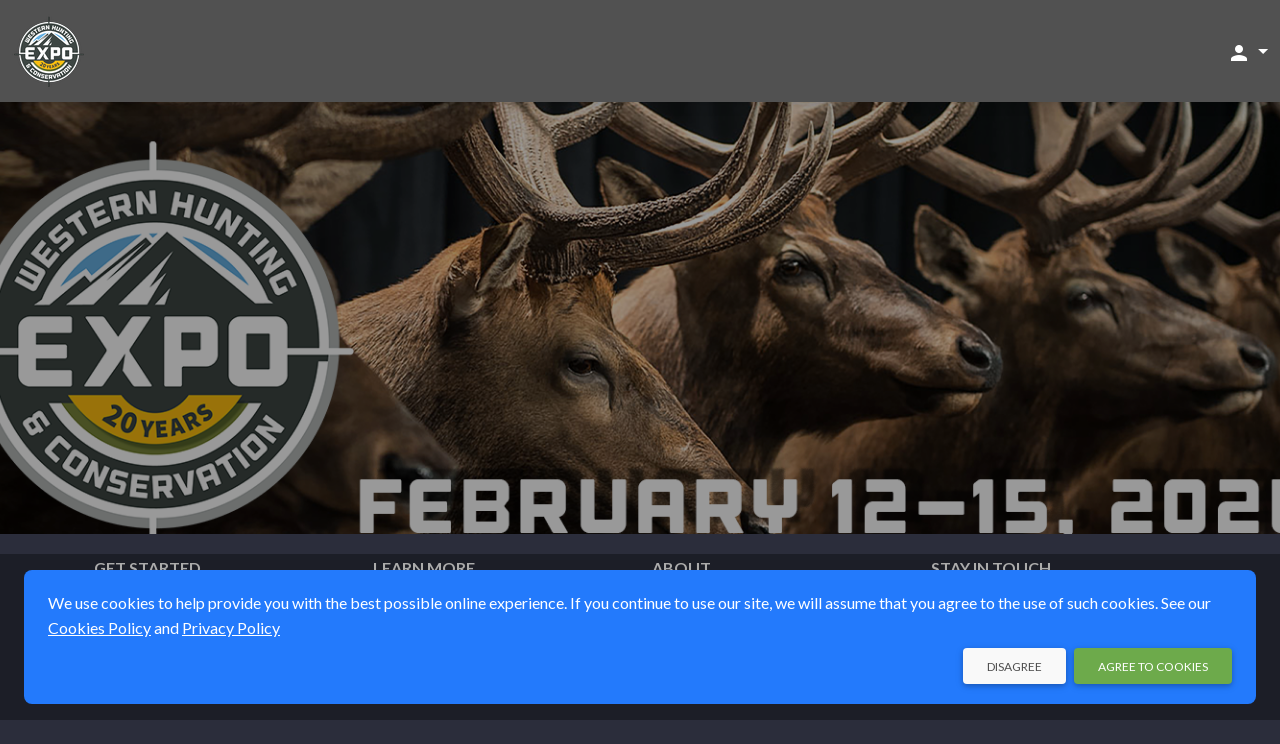

--- FILE ---
content_type: text/html;charset=UTF-8
request_url: https://whce.myeventscenter.com/browseByYear/2022/1
body_size: 8358
content:








	
		
	
	




	
	
	
		
	




































    




    









    
    
    






    


    


<!DOCTYPE html>
<html lang="en-US" >
    <head>
        <!-- VERSION: 5.969 |  -->
        <meta charset="utf-8" />
        <meta name="viewport" content="width=device-width, initial-scale=1, shrink-to-fit=no" />
        <meta http-equiv="x-ua-compatible" content="ie=edge" />
        <meta name="author" content="Western Hunting & Conservation Expo" />
        <meta name="description" content="View events for Western Hunting & Conservation Expo and purchase tickets online." />
        <meta name="keywords" content="sell tickets online, online ticket sales, online event management, event management software, events, online registration, sell tickets, email invitations, event management, registration software, PayPal, credit cards, online payments" />
        
        <meta name="format-detection" content="telephone=no" />
        <link rel="shortcut icon" href="/images/new/favicon.ico" />
        <link rel="apple-touch-icon" sizes="57x57" href="/images/new/m-Logo-57.png" />
        <link rel="apple-touch-icon" sizes="72x72" href="/images/new/m-Logo-72.png" />
        <link rel="apple-touch-icon" sizes="114x114" href="/images/new/m-Logo-114.png" />
        <link rel="apple-touch-icon" sizes="144x144" href="/images/new/m-Logo-144.png" />
        





    




        <title>Events in 2022</title>

        <link rel="preconnect" href="https://fonts.googleapis.com" />
        <link rel="preconnect" href="https://fonts.gstatic.com" crossorigin />
        <link href="https://fonts.googleapis.com/css2?family=Lato:ital,wght@0,300;0,400;0,500;0,700;1,300;1,400;1,700&family=Patua+One&display=swap" rel="stylesheet" />
        <link href="/styles/google-material-icons.css" rel="stylesheet" />
        <link href="/styles/materialdesignicons.min.css" rel="stylesheet" />
        <link href="/css/org-style" rel="stylesheet" />

        
            
            
                <link href="/styles/vuetify-v3.7.2.min.css" rel="stylesheet" />
                <link rel="stylesheet" type="text/css" media="all" href="https://d3p2nsbl2om3rr.cloudfront.net/jawr/css/gzip_1623543612/bundles/public-vue3.css" />

            
            
        

        <script type="text/javascript">
            const appContext = '/';
            const subdivisionIsoCode = '';
            const baseURL = 'https://whce.myeventscenter.com';
            
            const hasWicketSession = false;
            
            const menuSearchData = null;
        </script>

        <style>
            .flag {
    background: transparent url(/images/Flags-Sprite-Circle.png) 0 0 no-repeat;
}

.seat-sales-icon {
    background: url('/images/seat-icons-sales.png') no-repeat;
}

.seat-icon {
    background: url('/images/seat-icons.png') no-repeat;
}

.credit-card-icon {
    background-image: url('/images/cardSprite_sm.png');
}

.hero-image .hero-background {
    background-image: var(--eg-hero-image);
}

.credit-card-icons,
.paypal-and-credit-card-icons {
    background-image: url('/images/tr-img-s5255d0e55a.png');
}

            
                
                
                
                    :root { --eg-hero-image: url('https://d3p2nsbl2om3rr.cloudfront.net/orgs/63/org_hero63_Expo_Admissions_1500x500.png'); }
                
            
        </style>

        
		<link rel="canonical" href="https://whce.myeventscenter.com/browseByYear/2022/1">
		<meta property="og:url" content="https://whce.myeventscenter.com/browseByYear/2022/1" />

		
		
        
            

            
                <meta property="fb:admins" content="668978382" />
                <meta property="og:type" content="website" />
                <meta property="og:title" content="Events in 2022" />
                <meta property="og:description" content="View events for Western Hunting &amp; Conservation Expo and purchase tickets online." />
                <meta property="og:site_name" content="Western Hunting & Conservation Expo" />
                <meta property="og:image" content="https://d3p2nsbl2om3rr.cloudfront.net/orgs/63/org_event63_Expo_Feb-12-15_360x470.png" />
                <meta itemprop="image" content="https://d3p2nsbl2om3rr.cloudfront.net/orgs/63/org_event63_Expo_Feb-12-15_360x470.png" />
            
        
    </head>

    <body class="eg-theme ultra-wide">
        
        





<!-- Google Tag Manager : May 2021 removed noscript tag -->
<script type="text/javascript">
    var dataLayer = dataLayer || [];   // only create if doesn't already exist
    dataLayer.push(
            {  
                'site':'myeventscenter.com',   'region':'US',
                'gtmContainerId':'GTM-H5PB',  'production':'true',
                'serviceCode': 'TR', 'currency':'USD'
             }
    );
    dataLayer.push({'virtualPageViewUrl':'/browseByYear/2022/1'});
    var gtmContainerId = 'GTM-H5PB' ;
                         
    (function (w, d, s, l, i) {
        w[l] = w[l] || [];  w[l].push({'gtm.start': new Date().getTime(), event: 'gtm.js'});
        var f = d.getElementsByTagName(s)[0], j = d.createElement(s), dl = l != 'dataLayer' ? '&l=' + l : '';
        j.async = true;  j.src = '//www.googletagmanager.com/gtm.js?id=' + i + dl;
        j.addEventListener('load', function() {
            var _ge = new CustomEvent('gtm_loaded', { bubbles: true });
            d.dispatchEvent(_ge);
        });
        f.parentNode.insertBefore(j, f);
    })(window, document, 'script', 'dataLayer', gtmContainerId);
</script>


<script type="text/javascript" src="https://d3p2nsbl2om3rr.cloudfront.net/jawr/scripts/gzip_1050436887/bundles/google-analytics.js" ></script>

<!-- End Google Tag Manager -->

        <header class="fixed-top">
            <!-- Cross-site Navbar -->
            

            <!-- Navbar -->
            <nav class="navbar navbar-theme">
                <div class="container-fluid justify-content-between">
                    <button class="navbar-toggler d-block d-sm-none" type="button" data-mdb-toggle="collapse" data-mdb-target="#mobileSearchEventsPanel"
                            aria-controls="mobileSearchEventsPanel" aria-expanded="false" aria-label="Toggle search">
                        <span class="material-icons">search</span>
                    </button>

                    <!-- Brand -->
                    <a class="navbar-brand" href="/">
                        <img src="https://d3p2nsbl2om3rr.cloudfront.net/orgs/63/org_web_logo63_Hunting_Expo_logo_20yrs_full_color.png" alt="Western Hunting & Conservation Expo Logo" class="system-logo img-fluid" />
                    </a>

                    <!-- Header Right links -->
                    <div class="navbar-nav ms-auto flex-row">
                        

                        <!-- Dropdown menu -->
                        
                            <ul class="navbar-nav">
                                <li class="nav-item">
                                    <a class="nav-link dropdown-toggle" href="#" id="accountDropdown" role="button" data-mdb-toggle="dropdown" aria-expanded="false">
                                        <span class="material-icons">person</span>
                                        <span class="d-none d-md-inline"></span>
                                    </a>
                                    <ul id="accountDropDownLinks" class="dropdown-menu dropdown-menu-end" aria-labelledby="accountDropdown">
                                        
                                            <li>
                                                <a class="dropdown-item" href="/sign_in">
                                                    Sign In
                                                    
                                                </a>
                                            </li>
                                            
                                            
                                        
                                            <li>
                                                <a class="dropdown-item" href="/browse/1">
                                                    Events
                                                    
                                                </a>
                                            </li>
                                            
                                            
                                        
                                    </ul>
                                </li>
                            </ul>
                        
                    </div>
                </div>
            </nav>

            <div id="mobileSearchEventsPanel" class="collapse p-3 bg-dark">
                <form action="/search/" method="get" class="row">
                    <input type="hidden" name="days" value="0" />
                    <div class="col-9">
                        <label class="visually-hidden" for="inputSearchEventsMobile">Search events</label>
                        <div class="input-group">
                            <input type="text" class="form-control" id="inputSearchEventsMobile" name="query" placeholder="Search events" />
                        </div>
                    </div>
                    <div class="col-3">
                        <button type="submit" class="btn btn-primary btn-block">Search</button>
                    </div>
                </form>
            </div>
        </header>

        <!-- Main Content -->
        <main>
            <div class="hero-image specified-hero ">
                <div class="hero-background"></div>
                <div class="container event-data py-4">
                    <div class="row">
                        <div class="col-md-4 text-center event-image">
                            <img class="img-fluid" src="" alt="Event logo" />
                        </div>
                        <div class="col-md-8 event-info mt-3 mt-md-0">
                            
                        </div>
                    </div>
                </div>
            </div>

            <div class="container-xxl pt-2">
                <section class="mt-2 mb-4">
                    
		<div id="browse-events">
			<v-app>
				<h1>Events in 2022</h1>

				<div class="card">
					<div class="card-body">
						
						<div class="card card-explode-up">
							<form class="card-body" ref="searchForm" action="/search/" method="GET">
								<div class="row justify-content-center">
									<div class="col-lg-10 col-xl-11">
										<div class="row">
											<div class="col-lg mb-2 mb-lg-0">
												<v-text-field density="default" type="search" name="query" theme="dark" v-model="searchTerms"
												              label="Looking for" placeholder="Search event or venue"></v-text-field>
											</div>
											
												<div class="col-md-6 col-lg mb-2 mb-lg-0">
													<v-select density="default" theme="dark" name="location" v-model="searchLocation" label="Where"
													          :items="searchLocationList" item-title="description" item-value="code">
														<template v-slot:selection="{item, index}">
															<span class="material-icons me-3" :class="{'opacity-75': !searchLocation || !searchLocation.length}">place</span>
															<span :class="{'opacity-75': !searchLocation || !searchLocation.length}">{{ item.raw.description }}</span>
														</template>
													</v-select>
												</div>
											
											
												<div class="col-md-6 col-lg mb-2 mb-lg-0">
													<v-select density="default" theme="dark" name="days" v-model="searchCompletedDays" label="Historical Events"
													          :items="searchCompletedDaysList" item-title="text" item-value="val">
														<template v-slot:selection="{item, index}">
															<span class="material-icons me-3" :class="{'opacity-75': !searchCompletedDays}">calendar_month</span>
															<span :class="{'opacity-75': !searchCompletedDays}">{{ item.raw.text }}</span>
														</template>
													</v-select>
												</div>
											
										</div>
									</div>
									<div class="col-md-4 col-lg-2 col-xl-1">
										<button type="submit" class="btn btn-primary btn-block btn-lg" :disabled="isSearching" v-on:click="searchEvents('searchForm')">
											<span v-show="isSearching !== 'default'">
												<span class="material-icons d-none d-lg-inline-block">search</span>
												<span class="d-inline d-lg-none">Search</span>
											</span>
											<span v-cloak class="spinner-border spinner-border-sm" role="status" v-show="isSearching === 'default'">
												<span class="visually-hidden">Loading...</span>
											</span>
										</button>
									</div>
								</div>
							</form>
						</div>
						

						<ul class="nav nav-tabs nav-fill nav-tabs-collapsable" id="browseComponents" role="tablist">
							
								
									
										<li class="nav-item mt-3 mx-1" role="presentation">
											<button class="accordion-button collapsed border rounded-4" id="browseComponentsTabNearby" data-mdb-toggle="collapse" href="#browseComponentsPanelNearby" role="tab"
											   aria-controls="browseComponentsPanelNearby" aria-expanded="true">
												Find Events Near Me
											</button>
										</li>
									

									

									
								
							
								
									

									

									
										<li class="nav-item mt-3 mx-1" role="presentation">
											<button class="accordion-button collapsed border rounded-4" id="browseComponentsTabRegion" data-mdb-toggle="collapse" href="#browseComponentsPanelRegion" role="tab"
											   aria-controls="browseComponentsPanelRegion" aria-expanded="false">
												Events by <span class="text-capitalize ms-1">state</span>
											</button>
										</li>
									
								
							
								
									

									
										<li class="nav-item mt-3 mx-1" role="presentation">
											<button class="accordion-button collapsed border rounded-4" id="browseComponentsTabYear" data-mdb-toggle="collapse" href="#browseComponentsPanelYear" role="tab"
											   aria-controls="browseComponentsPanelYear" aria-expanded="false">
												Events by Year
											</button>
										</li>
									

									
								
							
						</ul>

						<div class="tab-content" id="browseComponentsContent">
							<div id="browseComponentsPanelNearby" class="collapse mt-3" aria-labelledby="browseComponentsTabNearby"
							     data-mdb-parent="#browseComponentsContent">
								<form class="bg-light px-6 py-6 rounded-6" ref="searchNearbyForm" action="/browseByProximity" method="post">
									<div class="row">
										<div class="col-md-6 col-lg-5">
											<v-select name="miles" label="Within" v-model="searchNearby.selectedDistance"
											          :items="searchNearby.distances" item-title="text" item-value="val"></v-select>
										</div>
									</div>

									<div class="col-md-12 col-lg-4 form-text">
										
									</div>

									
										<div class="row">
											<div class="col-md-6 col-lg-5">
												<v-text-field name="postalCode" class="mt-2" v-model="searchNearby.postalCode"
																  label="Postal code"></v-text-field>
											</div>
										</div>
									

									<v-checkbox name="online" class="mt-3" label="Include online events" v-model="searchNearby.includeOnline"></v-checkbox>

									<button type="submit" class="btn btn-primary px-10 mt-3" :disabled="isSearching" v-on:click="searchEvents('searchNearbyForm')">
										<span v-show="isSearching !== 'nearby'">Find</span>
										<span v-cloak class="spinner-border spinner-border-sm" role="status" v-show="isSearching === 'nearby'">
											<span class="visually-hidden">Loading...</span>
										</span>
									</button>
								</form>
							</div>

							<div id="browseComponentsPanelYear" class="collapse mt-3" aria-labelledby="browseComponentsTabYear"
							     data-mdb-parent="#browseComponentsContent">
								<div class="bg-light px-6 py-6 rounded-6">
									
										<a class="btn btn-link btn-lg btn-block-sm mx-0" href="https://whce.myeventscenter.com/browseByYear/2022/1">
											2022
										</a>
									
										<a class="btn btn-link btn-lg btn-block-sm mx-0" href="https://whce.myeventscenter.com/browseByYear/2023/1">
											2023
										</a>
									
										<a class="btn btn-link btn-lg btn-block-sm mx-0" href="https://whce.myeventscenter.com/browseByYear/2024/1">
											2024
										</a>
									
										<a class="btn btn-link btn-lg btn-block-sm mx-0" href="https://whce.myeventscenter.com/browseByYear/2025/1">
											2025
										</a>
									
										<a class="btn btn-link btn-lg btn-block-sm mx-0" href="https://whce.myeventscenter.com/browseByYear/2026/1">
											2026
										</a>
									
										<a class="btn btn-link btn-lg btn-block-sm mx-0" href="https://whce.myeventscenter.com/browseByYear/2027/1">
											2027
										</a>
									
								</div>
							</div>

							<div id="browseComponentsPanelRegion" class="collapse mt-3" aria-labelledby="browseComponentsTabRegion"
							     data-mdb-parent="#browseComponentsContent">
								<div class="bg-light px-6 py-6 rounded-6">
									
										<a class="btn btn-link btn-lg btn-block-xs mx-0"
											
											href="https://whce.myeventscenter.com/browseByState/AL/1">
											AL
										</a>
									
										<a class="btn btn-link btn-lg btn-block-xs mx-0"
											
											href="https://whce.myeventscenter.com/browseByState/AK/1">
											AK
										</a>
									
										<a class="btn btn-link btn-lg btn-block-xs mx-0"
											
											href="https://whce.myeventscenter.com/browseByState/AS/1">
											AS
										</a>
									
										<a class="btn btn-link btn-lg btn-block-xs mx-0"
											
											href="https://whce.myeventscenter.com/browseByState/AZ/1">
											AZ
										</a>
									
										<a class="btn btn-link btn-lg btn-block-xs mx-0"
											
											href="https://whce.myeventscenter.com/browseByState/AR/1">
											AR
										</a>
									
										<a class="btn btn-link btn-lg btn-block-xs mx-0"
											
											href="https://whce.myeventscenter.com/browseByState/CA/1">
											CA
										</a>
									
										<a class="btn btn-link btn-lg btn-block-xs mx-0"
											
											href="https://whce.myeventscenter.com/browseByState/CO/1">
											CO
										</a>
									
										<a class="btn btn-link btn-lg btn-block-xs mx-0"
											
											href="https://whce.myeventscenter.com/browseByState/CT/1">
											CT
										</a>
									
										<a class="btn btn-link btn-lg btn-block-xs mx-0"
											
											href="https://whce.myeventscenter.com/browseByState/DE/1">
											DE
										</a>
									
										<a class="btn btn-link btn-lg btn-block-xs mx-0"
											
											href="https://whce.myeventscenter.com/browseByState/DC/1">
											DC
										</a>
									
										<a class="btn btn-link btn-lg btn-block-xs mx-0"
											
											href="https://whce.myeventscenter.com/browseByState/FL/1">
											FL
										</a>
									
										<a class="btn btn-link btn-lg btn-block-xs mx-0"
											
											href="https://whce.myeventscenter.com/browseByState/GA/1">
											GA
										</a>
									
										<a class="btn btn-link btn-lg btn-block-xs mx-0"
											
											href="https://whce.myeventscenter.com/browseByState/GU/1">
											GU
										</a>
									
										<a class="btn btn-link btn-lg btn-block-xs mx-0"
											
											href="https://whce.myeventscenter.com/browseByState/HI/1">
											HI
										</a>
									
										<a class="btn btn-link btn-lg btn-block-xs mx-0"
											
											href="https://whce.myeventscenter.com/browseByState/ID/1">
											ID
										</a>
									
										<a class="btn btn-link btn-lg btn-block-xs mx-0"
											
											href="https://whce.myeventscenter.com/browseByState/IL/1">
											IL
										</a>
									
										<a class="btn btn-link btn-lg btn-block-xs mx-0"
											
											href="https://whce.myeventscenter.com/browseByState/IN/1">
											IN
										</a>
									
										<a class="btn btn-link btn-lg btn-block-xs mx-0"
											
											href="https://whce.myeventscenter.com/browseByState/IA/1">
											IA
										</a>
									
										<a class="btn btn-link btn-lg btn-block-xs mx-0"
											
											href="https://whce.myeventscenter.com/browseByState/KS/1">
											KS
										</a>
									
										<a class="btn btn-link btn-lg btn-block-xs mx-0"
											
											href="https://whce.myeventscenter.com/browseByState/KY/1">
											KY
										</a>
									
										<a class="btn btn-link btn-lg btn-block-xs mx-0"
											
											href="https://whce.myeventscenter.com/browseByState/LA/1">
											LA
										</a>
									
										<a class="btn btn-link btn-lg btn-block-xs mx-0"
											
											href="https://whce.myeventscenter.com/browseByState/ME/1">
											ME
										</a>
									
										<a class="btn btn-link btn-lg btn-block-xs mx-0"
											
											href="https://whce.myeventscenter.com/browseByState/MD/1">
											MD
										</a>
									
										<a class="btn btn-link btn-lg btn-block-xs mx-0"
											
											href="https://whce.myeventscenter.com/browseByState/MA/1">
											MA
										</a>
									
										<a class="btn btn-link btn-lg btn-block-xs mx-0"
											
											href="https://whce.myeventscenter.com/browseByState/MI/1">
											MI
										</a>
									
										<a class="btn btn-link btn-lg btn-block-xs mx-0"
											
											href="https://whce.myeventscenter.com/browseByState/MN/1">
											MN
										</a>
									
										<a class="btn btn-link btn-lg btn-block-xs mx-0"
											
											href="https://whce.myeventscenter.com/browseByState/MS/1">
											MS
										</a>
									
										<a class="btn btn-link btn-lg btn-block-xs mx-0"
											
											href="https://whce.myeventscenter.com/browseByState/MO/1">
											MO
										</a>
									
										<a class="btn btn-link btn-lg btn-block-xs mx-0"
											
											href="https://whce.myeventscenter.com/browseByState/MT/1">
											MT
										</a>
									
										<a class="btn btn-link btn-lg btn-block-xs mx-0"
											
											href="https://whce.myeventscenter.com/browseByState/NE/1">
											NE
										</a>
									
										<a class="btn btn-link btn-lg btn-block-xs mx-0"
											
											href="https://whce.myeventscenter.com/browseByState/NV/1">
											NV
										</a>
									
										<a class="btn btn-link btn-lg btn-block-xs mx-0"
											
											href="https://whce.myeventscenter.com/browseByState/NH/1">
											NH
										</a>
									
										<a class="btn btn-link btn-lg btn-block-xs mx-0"
											
											href="https://whce.myeventscenter.com/browseByState/NJ/1">
											NJ
										</a>
									
										<a class="btn btn-link btn-lg btn-block-xs mx-0"
											
											href="https://whce.myeventscenter.com/browseByState/NM/1">
											NM
										</a>
									
										<a class="btn btn-link btn-lg btn-block-xs mx-0"
											
											href="https://whce.myeventscenter.com/browseByState/NY/1">
											NY
										</a>
									
										<a class="btn btn-link btn-lg btn-block-xs mx-0"
											
											href="https://whce.myeventscenter.com/browseByState/NC/1">
											NC
										</a>
									
										<a class="btn btn-link btn-lg btn-block-xs mx-0"
											
											href="https://whce.myeventscenter.com/browseByState/ND/1">
											ND
										</a>
									
										<a class="btn btn-link btn-lg btn-block-xs mx-0"
											
											href="https://whce.myeventscenter.com/browseByState/MP/1">
											MP
										</a>
									
										<a class="btn btn-link btn-lg btn-block-xs mx-0"
											
											href="https://whce.myeventscenter.com/browseByState/OH/1">
											OH
										</a>
									
										<a class="btn btn-link btn-lg btn-block-xs mx-0"
											
											href="https://whce.myeventscenter.com/browseByState/OK/1">
											OK
										</a>
									
										<a class="btn btn-link btn-lg btn-block-xs mx-0"
											
											href="https://whce.myeventscenter.com/browseByState/OR/1">
											OR
										</a>
									
										<a class="btn btn-link btn-lg btn-block-xs mx-0"
											
											href="https://whce.myeventscenter.com/browseByState/PA/1">
											PA
										</a>
									
										<a class="btn btn-link btn-lg btn-block-xs mx-0"
											
											href="https://whce.myeventscenter.com/browseByState/PR/1">
											PR
										</a>
									
										<a class="btn btn-link btn-lg btn-block-xs mx-0"
											
											href="https://whce.myeventscenter.com/browseByState/RI/1">
											RI
										</a>
									
										<a class="btn btn-link btn-lg btn-block-xs mx-0"
											
											href="https://whce.myeventscenter.com/browseByState/SC/1">
											SC
										</a>
									
										<a class="btn btn-link btn-lg btn-block-xs mx-0"
											
											href="https://whce.myeventscenter.com/browseByState/SD/1">
											SD
										</a>
									
										<a class="btn btn-link btn-lg btn-block-xs mx-0"
											
											href="https://whce.myeventscenter.com/browseByState/TN/1">
											TN
										</a>
									
										<a class="btn btn-link btn-lg btn-block-xs mx-0"
											
											href="https://whce.myeventscenter.com/browseByState/TX/1">
											TX
										</a>
									
										<a class="btn btn-link btn-lg btn-block-xs mx-0"
											
											href="https://whce.myeventscenter.com/browseByState/UM/1">
											UM
										</a>
									
										<a class="btn btn-link btn-lg btn-block-xs mx-0"
											
											href="https://whce.myeventscenter.com/browseByState/VI/1">
											VI
										</a>
									
										<a class="btn btn-link btn-lg btn-block-xs mx-0"
											
											href="https://whce.myeventscenter.com/browseByState/UT/1">
											UT
										</a>
									
										<a class="btn btn-link btn-lg btn-block-xs mx-0"
											
											href="https://whce.myeventscenter.com/browseByState/VT/1">
											VT
										</a>
									
										<a class="btn btn-link btn-lg btn-block-xs mx-0"
											
											href="https://whce.myeventscenter.com/browseByState/VA/1">
											VA
										</a>
									
										<a class="btn btn-link btn-lg btn-block-xs mx-0"
											
											href="https://whce.myeventscenter.com/browseByState/WA/1">
											WA
										</a>
									
										<a class="btn btn-link btn-lg btn-block-xs mx-0"
											
											href="https://whce.myeventscenter.com/browseByState/WV/1">
											WV
										</a>
									
										<a class="btn btn-link btn-lg btn-block-xs mx-0"
											
											href="https://whce.myeventscenter.com/browseByState/WI/1">
											WI
										</a>
									
										<a class="btn btn-link btn-lg btn-block-xs mx-0"
											
											href="https://whce.myeventscenter.com/browseByState/WY/1">
											WY
										</a>
									
								</div>
							</div>
						</div>

						
							<div class="row justify-content-center mt-2">
								
									<div class="col-6 col-md-4 col-lg-3 col-xxl-2 mt-3">
										<a class="btn btn-hero btn-block"
										   href='https://whce.myeventscenter.com/search/?query=EXPO'>
											EXPO
										</a>
									</div>
								
									<div class="col-6 col-md-4 col-lg-3 col-xxl-2 mt-3">
										<a class="btn btn-hero btn-block"
										   href='https://whce.myeventscenter.com/search/?query=Hunt'>
											Hunt
										</a>
									</div>
								
									<div class="col-6 col-md-4 col-lg-3 col-xxl-2 mt-3">
										<a class="btn btn-hero btn-block"
										   href='https://whce.myeventscenter.com/search/?query=Exhibit%20Hall'>
											Exhibit Hall
										</a>
									</div>
								
									<div class="col-6 col-md-4 col-lg-3 col-xxl-2 mt-3">
										<a class="btn btn-hero btn-block"
										   href='https://whce.myeventscenter.com/search/?query=Mule%20Deer%20Foundation'>
											Mule Deer Foundation
										</a>
									</div>
								
									<div class="col-6 col-md-4 col-lg-3 col-xxl-2 mt-3">
										<a class="btn btn-hero btn-block"
										   href='https://whce.myeventscenter.com/search/?query=Sportsmen%20for%20Fish%20and%20Wildlife'>
											Sportsmen for Fish and Wildlife
										</a>
									</div>
								
							</div>
						

						

						<h3 class="display-3 mt-6">
							Events in 2022
							
								
									- No events found
								
								
							
						</h3>

						

						
							<div class="alert alert-warning mt-3" role="alert">
								Events not found
							</div>
						

						
					</div>
				</div>
			</v-app>
		</div>
	
                </section>
            </div>
        </main>

        







<!-- this is the nav footer tag file -->
<footer class="text-center pt-4 text-lg-start">
	
		<div class="container px-4">
			<!-- Show footer as columns if md or larger -->
			<div class="row d-none d-md-flex">
				
					<div class="col-lg-3 col-md-6 mb-4">
						<h6 class="text-uppercase fw-bold mb-3">Get Started</h6>
						<ul class="list-unstyled mb-0">
							
								<li><a href="/browse/1"
										
										 >
									Find an Event</a></li>
							
								<li><a href="/sign_in"
										
										 >
									Sign In</a></li>
							
						</ul>
					</div>
				
					<div class="col-lg-3 col-md-6 mb-4">
						<h6 class="text-uppercase fw-bold mb-3">Learn More</h6>
						<ul class="list-unstyled mb-0">
							
								<li><a href="/faq"
										
										 >
									Help Center</a></li>
							
						</ul>
					</div>
				
					<div class="col-lg-3 col-md-6 mb-4">
						<h6 class="text-uppercase fw-bold mb-3">About</h6>
						<ul class="list-unstyled mb-0">
							
								<li><a href="/terms-of-use"
										
										 >
									Terms of Use</a></li>
							
								<li><a href="/privacy"
										
										 >
									Privacy Policy</a></li>
							
								<li><a href="/cookies"
										
										 >
									Cookies</a></li>
							
								<li><a href="/features"
										
										 >
									Help</a></li>
							
						</ul>
					</div>
				
					<div class="col-lg-3 col-md-6 mb-4">
						<h6 class="text-uppercase fw-bold mb-3">Stay In Touch</h6>
						<ul class="list-unstyled mb-0">
							
								<li><a href="/contact_us"
										
										 >
									Contact Us</a></li>
							
								<li><a href="https://www.facebook.com/HuntExpo"
										
										 target="marketing" rel="noopener" >
									Facebook</a></li>
							
								<li><a href="https://huntexpo.com/"
										
										 target="marketing" rel="noopener" >
									Hunt Expo</a></li>
							
								<li><a href="mailto:support@myeventscenter.com"
										
										 >
									support@myeventscenter.com</a></li>
							
								<li><a href="tel:888-509-1060"
										
										 >
									888-509-1060</a></li>
							
						</ul>
					</div>
				
			</div>

			<!-- Show footer as accordion if smaller than md -->
			<div class="row d-md-none">
				<nav id="footerMenu" data-mdb-hidden="false" data-mdb-accordion="true">
					<div class="accordion accordion-flush" id="footerMenuAccordion">
						
							<h3 class="accordion-header" id="footer-getstarted">
								<button class="accordion-button collapsed" type="button" data-mdb-toggle="collapse"
										  data-mdb-target="#panel-getstarted" aria-expanded="false" aria-controls="panel-getstarted">
									 <span class="fw-bold text-uppercase">
										Get Started
									 </span>
								</button>
							</h3>
							<div id="panel-getstarted" class="accordion-collapse collapse"
								  aria-labelledby="footer-getstarted" data-mdb-parent="#footerMenuAccordion">
								<div class="list-group list-group-flush">
									
										<a title="" href="/browse/1"
											
											
											class="list-group-item list-group-item-action py-2 ripple">
											Find an Event</a>
									
										<a title="" href="/sign_in"
											
											
											class="list-group-item list-group-item-action py-2 ripple">
											Sign In</a>
									
								</div>
							</div>
						
							<h3 class="accordion-header" id="footer-learn">
								<button class="accordion-button collapsed" type="button" data-mdb-toggle="collapse"
										  data-mdb-target="#panel-learn" aria-expanded="false" aria-controls="panel-learn">
									 <span class="fw-bold text-uppercase">
										Learn More
									 </span>
								</button>
							</h3>
							<div id="panel-learn" class="accordion-collapse collapse"
								  aria-labelledby="footer-learn" data-mdb-parent="#footerMenuAccordion">
								<div class="list-group list-group-flush">
									
										<a title="" href="/faq"
											
											
											class="list-group-item list-group-item-action py-2 ripple">
											Help Center</a>
									
								</div>
							</div>
						
							<h3 class="accordion-header" id="footer-about">
								<button class="accordion-button collapsed" type="button" data-mdb-toggle="collapse"
										  data-mdb-target="#panel-about" aria-expanded="false" aria-controls="panel-about">
									 <span class="fw-bold text-uppercase">
										About
									 </span>
								</button>
							</h3>
							<div id="panel-about" class="accordion-collapse collapse"
								  aria-labelledby="footer-about" data-mdb-parent="#footerMenuAccordion">
								<div class="list-group list-group-flush">
									
										<a title="" href="/terms-of-use"
											
											
											class="list-group-item list-group-item-action py-2 ripple">
											Terms of Use</a>
									
										<a title="" href="/privacy"
											
											
											class="list-group-item list-group-item-action py-2 ripple">
											Privacy Policy</a>
									
										<a title="" href="/cookies"
											
											
											class="list-group-item list-group-item-action py-2 ripple">
											Cookies</a>
									
										<a title="" href="/features"
											
											
											class="list-group-item list-group-item-action py-2 ripple">
											Help</a>
									
								</div>
							</div>
						
							<h3 class="accordion-header" id="footer-contact">
								<button class="accordion-button collapsed" type="button" data-mdb-toggle="collapse"
										  data-mdb-target="#panel-contact" aria-expanded="false" aria-controls="panel-contact">
									 <span class="fw-bold text-uppercase">
										Stay In Touch
									 </span>
								</button>
							</h3>
							<div id="panel-contact" class="accordion-collapse collapse"
								  aria-labelledby="footer-contact" data-mdb-parent="#footerMenuAccordion">
								<div class="list-group list-group-flush">
									
										<a title="" href="/contact_us"
											
											
											class="list-group-item list-group-item-action py-2 ripple">
											Contact Us</a>
									
										<a title="" href="https://www.facebook.com/HuntExpo"
											
											 target="marketing" rel="noopener"
											class="list-group-item list-group-item-action py-2 ripple">
											Facebook</a>
									
										<a title="" href="https://huntexpo.com/"
											
											 target="marketing" rel="noopener"
											class="list-group-item list-group-item-action py-2 ripple">
											Hunt Expo</a>
									
										<a title="" href="mailto:support@myeventscenter.com"
											
											
											class="list-group-item list-group-item-action py-2 ripple">
											support@myeventscenter.com</a>
									
										<a title="" href="tel:888-509-1060"
											
											
											class="list-group-item list-group-item-action py-2 ripple">
											888-509-1060</a>
									
								</div>
							</div>
						
					</div>
				</nav>
			</div>
		</div>
	

   <div class="copyright">
      <div class="container px-4 pb-4">
		  <div class="row">
			  <div class="col-md-6 offset-md-3 text-center my-3">
				  © Western Hunting & Conservation Expo 2026
			  </div>
			  <div class="col-md-3">
				  





			  </div>
		  </div>
      </div>
   </div>

	






	






	






</footer>


        <div id="modalSysAlert" class="modal fade" tabindex="-1" aria-hidden="true">
            <div class="modal-dialog modal-sm">
                <div class="modal-content">
                    <div class="modal-body">
                        <p></p>
                        <div>
                            <button type="button" class="btn btn-primary btn-sm float-end" data-mdb-dismiss="modal"></button>
                            <button type="button" class="btn btn-flat btn-sm float-end me-3" data-mdb-dismiss="modal"></button>
                        </div>
                    </div>
                </div>
            </div>
        </div>

        

        
            <!-- useVue3 is true: include Vue and Vuetify v3.x -->
            
            
                <script type="text/javascript" src="https://d3p2nsbl2om3rr.cloudfront.net/jawr/scripts/gzip_460039308/bundles/vue3-min.js" ></script>

            
        

        <!-- Hubspot Tracking -->
        

        <script type="text/javascript" src="https://d3p2nsbl2om3rr.cloudfront.net/jawr/scripts/gzip_N997554500/bundles/public.js" ></script>


        <script type="application/ecmascript">
			let app = Vue.createApp(
			{
				data: function () {
					return {
						version: 'v' + Vue.version,
						searchTerms: '',
						searchLocation: '',
						searchLocationList: {"states":[{"id":2,"description":"Alabama","code":"AL","timezone":"CST","region":null,"allInPricing":false},{"id":1,"description":"Alaska","code":"AK","timezone":"AST","region":null,"allInPricing":false},{"id":4,"description":"American Samoa","code":"AS","timezone":"US/Samoa","region":null,"allInPricing":false},{"id":5,"description":"Arizona","code":"AZ","timezone":"MST","region":null,"allInPricing":false},{"id":3,"description":"Arkansas","code":"AR","timezone":"CST","region":null,"allInPricing":false},{"id":6,"description":"California","code":"CA","timezone":"PST","region":null,"allInPricing":false},{"id":7,"description":"Colorado","code":"CO","timezone":"MST","region":null,"allInPricing":false},{"id":8,"description":"Connecticut","code":"CT","timezone":"EST","region":null,"allInPricing":false},{"id":10,"description":"Delaware","code":"DE","timezone":"EST","region":null,"allInPricing":false},{"id":9,"description":"District of Columbia","code":"DC","timezone":"EST","region":null,"allInPricing":false},{"id":11,"description":"Florida","code":"FL","timezone":"EST","region":null,"allInPricing":false},{"id":12,"description":"Georgia","code":"GA","timezone":"EST","region":null,"allInPricing":false},{"id":13,"description":"Guam","code":"GU","timezone":"PST","region":null,"allInPricing":false},{"id":14,"description":"Hawaii","code":"HI","timezone":"HST","region":null,"allInPricing":false},{"id":16,"description":"Idaho","code":"ID","timezone":"MST","region":null,"allInPricing":false},{"id":17,"description":"Illinois","code":"IL","timezone":"CST","region":null,"allInPricing":false},{"id":18,"description":"Indiana","code":"IN","timezone":"EST","region":null,"allInPricing":false},{"id":15,"description":"Iowa","code":"IA","timezone":"CST","region":null,"allInPricing":false},{"id":19,"description":"Kansas","code":"KS","timezone":"CST","region":null,"allInPricing":false},{"id":20,"description":"Kentucky","code":"KY","timezone":"EST","region":null,"allInPricing":false},{"id":21,"description":"Louisiana","code":"LA","timezone":"CST","region":null,"allInPricing":false},{"id":24,"description":"Maine","code":"ME","timezone":"EST","region":null,"allInPricing":false},{"id":23,"description":"Maryland","code":"MD","timezone":"EST","region":null,"allInPricing":false},{"id":22,"description":"Massachusetts","code":"MA","timezone":"EST","region":null,"allInPricing":false},{"id":25,"description":"Michigan","code":"MI","timezone":"EST","region":null,"allInPricing":false},{"id":26,"description":"Minnesota","code":"MN","timezone":"CST","region":null,"allInPricing":false},{"id":29,"description":"Mississippi","code":"MS","timezone":"CST","region":null,"allInPricing":false},{"id":27,"description":"Missouri","code":"MO","timezone":"CST","region":null,"allInPricing":false},{"id":30,"description":"Montana","code":"MT","timezone":"MST","region":null,"allInPricing":false},{"id":33,"description":"Nebraska","code":"NE","timezone":"CST","region":null,"allInPricing":false},{"id":37,"description":"Nevada","code":"NV","timezone":"PST","region":null,"allInPricing":false},{"id":34,"description":"New Hampshire","code":"NH","timezone":"EST","region":null,"allInPricing":false},{"id":35,"description":"New Jersey","code":"NJ","timezone":"EST","region":null,"allInPricing":false},{"id":36,"description":"New Mexico","code":"NM","timezone":"MST","region":null,"allInPricing":false},{"id":38,"description":"New York","code":"NY","timezone":"EST","region":null,"allInPricing":false},{"id":31,"description":"North Carolina","code":"NC","timezone":"EST","region":null,"allInPricing":false},{"id":32,"description":"North Dakota","code":"ND","timezone":"CST","region":null,"allInPricing":false},{"id":28,"description":"Northern Mariana Islands","code":"MP","timezone":"PST","region":null,"allInPricing":false},{"id":39,"description":"Ohio","code":"OH","timezone":"EST","region":null,"allInPricing":false},{"id":40,"description":"Oklahoma","code":"OK","timezone":"CST","region":null,"allInPricing":false},{"id":41,"description":"Oregon","code":"OR","timezone":"PST","region":null,"allInPricing":false},{"id":42,"description":"Pennsylvania","code":"PA","timezone":"EST","region":null,"allInPricing":false},{"id":43,"description":"Puerto Rico","code":"PR","timezone":"PRT","region":null,"allInPricing":false},{"id":44,"description":"Rhode Island","code":"RI","timezone":"EST","region":null,"allInPricing":false},{"id":45,"description":"South Carolina","code":"SC","timezone":"EST","region":null,"allInPricing":false},{"id":46,"description":"South Dakota","code":"SD","timezone":"CST","region":null,"allInPricing":false},{"id":47,"description":"Tennessee","code":"TN","timezone":"CST","region":null,"allInPricing":false},{"id":48,"description":"Texas","code":"TX","timezone":"CST","region":null,"allInPricing":false},{"id":49,"description":"United States Minor Outlying Islands","code":"UM","timezone":"PST","region":null,"allInPricing":false},{"id":52,"description":"United States Virgin Islands","code":"VI","timezone":"PST","region":null,"allInPricing":false},{"id":50,"description":"Utah","code":"UT","timezone":"MST","region":null,"allInPricing":false},{"id":53,"description":"Vermont","code":"VT","timezone":"EST","region":null,"allInPricing":false},{"id":51,"description":"Virginia","code":"VA","timezone":"EST","region":null,"allInPricing":false},{"id":54,"description":"Washington","code":"WA","timezone":"PST","region":null,"allInPricing":false},{"id":56,"description":"West Virginia","code":"WV","timezone":"EST","region":null,"allInPricing":false},{"id":55,"description":"Wisconsin","code":"WI","timezone":"CST","region":null,"allInPricing":false},{"id":57,"description":"Wyoming","code":"WY","timezone":"MST","region":null,"allInPricing":false}]}.states,
						searchCompletedDays: 0,
						searchCompletedDaysList: [
							{ val: 0, text: 'Current events' },
							{ val: 31, text: 'One month' },
							{ val: 61, text: 'Two months' },
							{ val: 92, text: 'Three months' }
						],
						searchNearby: {
							distances: [
								{ val: 25, text: '25 miles' },
								{ val: 50, text: '50 miles' },
								{ val: 125, text: '125 miles' },
								{ val: 250, text: '250 miles' }
							],
							selectedDistance: 50,
							postalCode: '',
							includeOnline: false
						},
						isSearching: null
					}
				} ,

				methods: {
					searchEvents: function (form) {
						if (!this.$refs[form])
							return;
						this.isSearching = true;
						this.$refs[form].submit();
					}
				},

				beforeMount: function () {
					this.searchLocationList.unshift({
						id: -1,
						code: '',
						description: 'Anywhere',
						timezone: ''
					});

					// Re-enable the search button if the user pushes the back button to return to this page.
					addEventListener('pageshow', () => {
						this.isSearching = null;
					});
				}
			});
			createVuetify('#browse-events');
		</script>

        <div id="browserCheck" class="vstack system-alerts d-none"></div>

        <script type="text/javascript">
            
            try {
                new Function('null ?? false;');
            } catch (e) {
                // Use 'var' for maximum browser support
                var browserCheckElem = document.getElementById('browserCheck');
                browserCheckElem.innerHTML = '<div class="alert alert-danger show" role="alert"><strong class="fs-5">Please upgrade your browser.</strong><br/>This website uses technology that your browser does not support and will not work properly without using a newer version.</div>';
                browserCheckElem.classList.remove('d-none');
           }
        </script>

        
            <script>
                function cookieResponse(accept) {
                    fetch('/' + (accept ? 'accept' : 'decline') + '_cookies', {
                        method: 'post',
                        headers: { 'Accept': 'application/json' },
                        credentials: 'same-origin'
                    });
                }

                const options = {
                    confirmText: 'Agree to Cookies',
                    cancelText: 'Disagree'
                };

                const cookieHtm = 'We use cookies to help provide you with the best possible online experience. ' +
                    'If you continue to use our site, we will assume that you agree to the use of such cookies. ' +
                    'See our <a href="/cookies" target="_new">Cookies Policy</a> and <a href="/privacy" target="_new">Privacy Policy</a>';

                addFixedConfirm(cookieHtm, options).then(
                    () => cookieResponse(true),
                    () => cookieResponse(false)
                );
            </script>
        
    </body>
</html>



--- FILE ---
content_type: text/css
request_url: https://whce.myeventscenter.com/css/org-style
body_size: 916
content:
:root {--eg-base-font:Lato;--eg-base-font-category:sans-serif;--eg-base-font-family:'Lato', sans-serif;--eg-title-font:Patua One;--eg-title-font-category:serif;--eg-title-font-family:'Patua One', serif;--eg-base-widget-font:Lato;--eg-base-widget-font-category:sans-serif;--eg-base-widget-font-family:'Lato', sans-serif;--eg-title-widget-font:Patua One;--eg-title-widget-font-category:serif;--eg-title-widget-font-family:'Patua One', serif;--eg-hero-image: url('/images/hero-default.png');--eg-logo-max-height:75px;--eg-highlight-color:#6daa4b;--eg-highlight-text-color:#FFFFFF;--eg-link-color:#4d8a2b;--eg-background-color:#515151;--eg-foreground-color:#FFFFFF;--eg-menu-background-color:#2A2E3C;--eg-menu-text-color:#FFFFFF;--eg-menu-highlight-color:#00C8C8;--eg-hero-background-color:#6daa4b;--eg-hero-foreground-color:#FFFFFF;--eg-primary:#6daa4b;--eg-primary-darker-10:#649c45;--eg-primary-darker-20:#5b8e3f;--eg-primary-darker-30:#528038;--eg-primary-lighter-10:#88bd6b;--eg-primary-lighter-20:#f1f7ed;--eg-primary-lighter-30:#f1f7ed;--eg-primary-alpha-10:#6daa4b1a;--eg-primary-alpha-20:#6daa4b33;--eg-primary-alpha-30:#6daa4b4d;--eg-primary-alpha-40:#6daa4b66;--eg-primary-alpha-50:#6daa4b80;--eg-primary-alpha-60:#6daa4b99;--eg-primary-alpha-70:#6daa4bb3;--eg-primary-alpha-80:#6daa4bcc;--eg-primary-alpha-90:#6daa4be6;--eg-secondary:#2A2E3C;--eg-secondary-darker-10:#222530;--eg-secondary-darker-20:#191c24;--eg-secondary-darker-30:#111218;--eg-secondary-lighter-10:#3f455a;--eg-secondary-lighter-20:#b4b9cb;--eg-secondary-lighter-30:#d2d5e0;--eg-secondary-alpha-10:#2A2E3C1a;--eg-secondary-alpha-20:#2A2E3C33;--eg-secondary-alpha-30:#2A2E3C4d;--eg-secondary-alpha-40:#2A2E3C66;--eg-secondary-alpha-50:#2A2E3C80;--eg-secondary-alpha-60:#2A2E3C99;--eg-secondary-alpha-70:#2A2E3Cb3;--eg-secondary-alpha-80:#2A2E3Ccc;--eg-secondary-alpha-90:#2A2E3Ce6;--eg-hero-background-color-darker:#649c45;--eg-hero-background-color-lighter:#88bd6b;--eg-menu-background-color-darker-10:#222530;--eg-menu-background-color-darker-20:#191c24;--eg-menu-background-color-darker-30:#111218;--eg-link-darker-10:#447a26;}